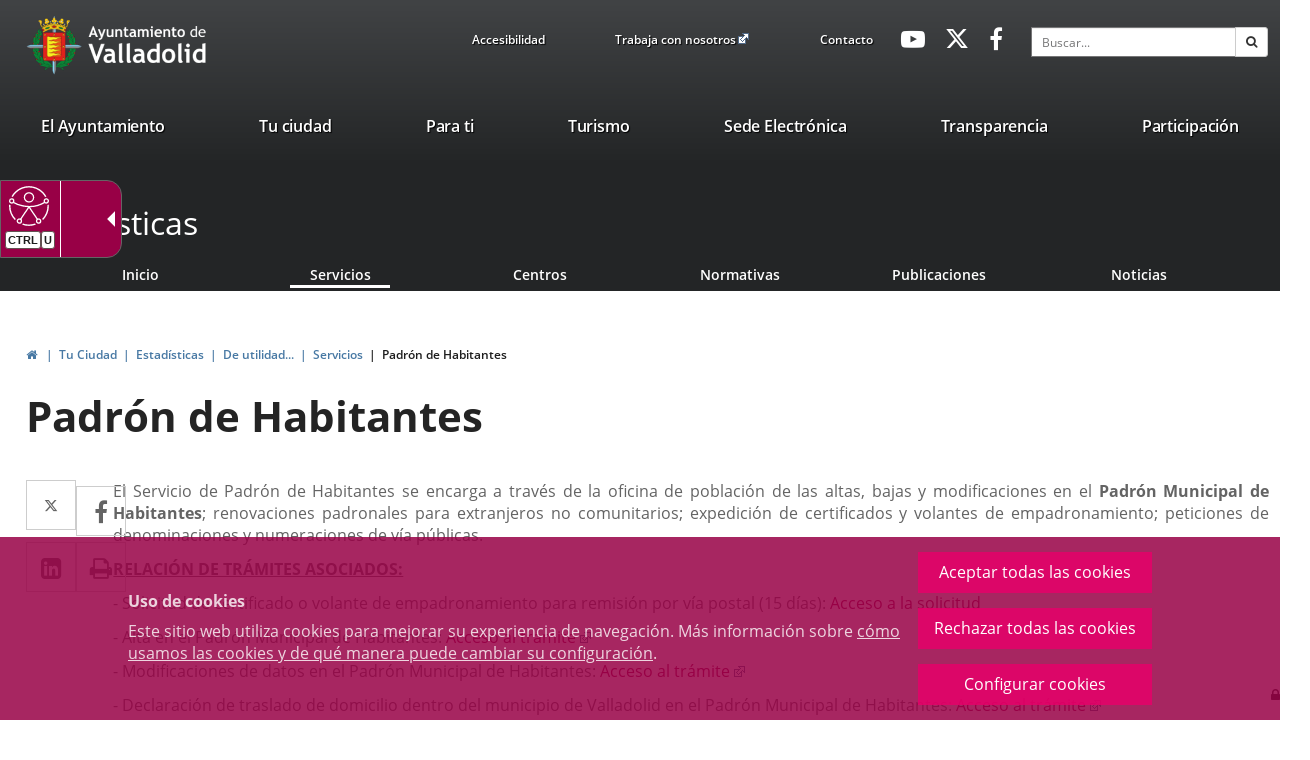

--- FILE ---
content_type: text/html;charset=UTF-8
request_url: https://www.valladolid.es/es/ciudad/estadisticas/utilidad/servicios/padron-habitantes
body_size: 15095
content:







<!DOCTYPE html>
<html lang="es" dir="ltr">
<head prefix="dcterms: http://purl.org/dc/terms/# og: http://ogp.me/ns#">
	



	<title>Padrón de Habitantes | Portal Web del Ayuntamiento de Valladolid</title>

	











	<meta name="viewport" content="width=device-width, height=device-height, initial-scale=1.0, minimum-scale=1.0, maximum-scale=5.0"/>
	<meta http-equiv="X-UA-Compatible" content="IE=edge"/>
	<meta http-equiv="Content-Type" content="text/html; charset=UTF-8"/>
	<meta name="description" content="Descripción El Servicio de Padrón de Habitantes se encarga a través de la oficina de población de las altas, bajas y modificaciones en el Padrón Municip..."/>
	<meta name="keywords"    content="Ayuntamiento, Valladolid, Castilla, León, Ciudad, Gente, Alcaldía, Corporación, Presupuestos, Ayudas, Normativas, Noticias, Servicios, Centros, Agendas, Publicaciones"/>
	<meta name="generator"   content="Proxia&#169; Premium Edition 10.4.197"/>
	<meta name="language"    content="es"/>

	
	<meta property="dcterms:identifier"      content="www.valladolid.es"/>
	<meta property="dcterms:coverage"        content="Valladolid, Castilla y Le&oacute;n, Spain; Lat: 41 39 N Long: 4 43 W"/>
	<meta property="dcterms:creator"         content="Divisa Inform&aacute;tica y Comunicaciones"/>
	<meta property="dcterms:publisher"       content="Departamento Inform&aacute;tica Ayuntamiento de Valladolid"/>
	<meta property="dcterms:rights"          content="Copyright (c) 2011-2019"/>
	<meta property="dcterms:title"           content="Padrón de Habitantes"/>
	<meta property="dcterms:subject"         content="Ayuntamiento, Valladolid, Castilla, León, Ciudad, Gente, Alcaldía, Corporación, Presupuestos, Ayudas, Normativas, Noticias, Servicios, Centros, Agendas, Publicaciones"/>
	<meta property="dcterms:description"     content="Proxia&#169; Suite es una plataforma desarrollada por Divisa Inform&aacute;tica y Telecomunicaciones"/>
	<meta property="dcterms:language"        content="es"/>

	
	<meta name="twitter:card"            content="summary_large_image"/>
	<meta name="twitter:site"            content="@AyuntamientoVLL"/>
	<meta name="twitter:title"           content="Padrón de Habitantes"/>
	<meta name="twitter:description"     content="Descripción El Servicio de Padrón de Habitantes se encarga a través de la oficina de población de las altas, bajas y modificaciones en el Padrón Municip..."/>
	<meta name="twitter:image"           content="https://www.valladolid.es/valladolid-client/cm/images?locale=es_ES&amp;idMmedia=15964"/>

	
	<meta property="og:type"             content="website" />
	<meta property="og:title"            content="Padrón de Habitantes"/>
	<meta property="og:site_name"        content="Ayuntamiento de Valladolid"/>
	<meta property="og:description"      content="Descripción El Servicio de Padrón de Habitantes se encarga a través de la oficina de población de las altas, bajas y modificaciones en el Padrón Municip..."/>
	<meta property="og:url"              content="https://www.valladolid.es/es/ciudad/estadisticas/utilidad/servicios/padron-habitantes"/>
	
	<meta property="og:image"           content="https://www.valladolid.es/valladolid-client/cm/images?locale=es_ES&amp;idMmedia=15964"/>
	<meta property="og:image:width"     content="232"/>
	<meta property="og:image:height"    content="107"/>
	

	
	

			
	<link rel="icon" href="/favicon.ico"/>
	<link rel="shortcut icon" href="/favicon.ico"/>

	
	
	
	<link rel="canonical" href="https://www.valladolid.es/es/temas/hacemos/padron-habitantes" />
<link rel="alternate" hreflang="es" href="https://www.valladolid.es/es/ciudad/estadisticas/utilidad/servicios/padron-habitantes" />
<link rel="alternate" hreflang="en" href="https://www.valladolid.es/en/ciudad/estadisticas/utilidad/servicios/padron-habitantes" />
<link rel="alternate" hreflang="fr" href="https://www.valladolid.es/fr/ciudad/estadisticas/utilidad/servicios/padron-habitantes" />


	
	

	
		<link rel="stylesheet" type="text/css" href="/valladolid-client/css/font-opensans.css?nc=1765753200000"/>
	
	

	
    
        
        
        
        
        <!--[if IE]><link id="proxia-stylesheet" rel="stylesheet" type="text/css" href="/valladolid-client/cm/css/valladolid.css?chunk=true"/><![endif]-->
        <!--[if !IE]>--><link id="proxia-stylesheet" rel="stylesheet" type="text/css" href="/valladolid-client/cm/css/valladolid.css"/><!--<![endif]-->
        
	
	
	
        
	


	
  	


	<!--[if lte IE 7]><link rel="stylesheet" type="text/css" href="/valladolid-client/css/cmclient/ie.css?nc=1765753200000"/><![endif]-->
	<!--[if IE 8]><link rel="stylesheet" type="text/css" href="/valladolid-client/css/ie8.css?nc=1765753200000"/><![endif]-->
	<!--[if IE 9]><link rel="stylesheet" type="text/css" href="/valladolid-client/css/cmclient/ie9.css?nc=1765753200000"/><![endif]-->
	
	<link type="text/css" rel="stylesheet" href="/valladolid-client/css/webs/web_valladolid.css?nc=1765753200000" />



	
	<link type="text/css" rel="stylesheet" href="/valladolid-client/cm/valladolid/artifacts/artifact.css?nc=1765753200000&amp;service=paradas" />
<script type="text/javascript">
 if(typeof proxiaServicesMessages === 'undefined') {
   var proxiaServicesMessages = {};
 }
</script>
<script defer type="text/javascript" src="/valladolid-client/cm/valladolid/artifacts/messages.js?nc=1765753200000&amp;service=paradas&amp;locale=es_ES"></script>


	
	
	<link id="proxia-css-sys" rel="stylesheet" type="text/css" href="/valladolid-client/css-sys/css-system.css?nc=1765753200000" />

	
	<script type="text/javascript">
	<!--
	var _rootWeb = "/valladolid-client";
	var _basePath = "/valladolid-client/cm";
	var _user = {"fullname":"Invitado del sistema","userLocale":"es_ES","roles":["guest","guest","SYS$nwZQcuywk4H5TKRA"],"securityConstraints":["guest","DVIFrame.user"]};
	var _isSSL = (location.href.indexOf("https://") == 0)?true:false;
	var _fullWeb = (_isSSL)?"https://www.valladolid.es/valladolid-client":"http://www.valladolid.es/valladolid-client";
	var _userLocale = "es_ES";
	var _userLocaleLang = "es";
	var _userLocaleCountry = "ES";
	var _directionality = "ltr";
	var _currentWeb = "valladolid";
	var _currentDomain = "www.valladolid.es";
	var _currentTemplate = "/tkContent";
	var _currentUrl = "/es/ciudad/estadisticas/utilidad/servicios/padron-habitantes";
	
	var _login = "guest";
	
	var _idmobdev = "0";
	var _userDeviceAlias = "device#0";
	var _idContent = '643701';
	var _noCache = "nc=1765753200000";
	var _compatibilityMode = '2';
	var _cookieDomain = '.valladolid.es'
    var _clusterMapAlt = '{0} {1} en los alrededores'


	
	var locationSettings = {
		basePath: '/valladolid-client/cm',
		noTownSelected: 'No ha seleccionado ninguna ciudad, aseg&uacute;rese de que es lo que desea.',
		countryField: 'Seleccione el pa&iacute;s',
		stateField: 'Seleccione la provincia',
		townField: 'Escriba la localidad',
		legend: 'Datos de localizaci&oacute;n',
		municipality: '(Municipio)',
		hideCountry: true,
		allowEmptyTown: true,
		bootstrap: true,
		autoFocus: false,
        searchOnMunicipalities: false
	};

	
	var photoSwipeText = {
		closePhoto: 'Cerrar (Esc)',
		prevPhoto: 'Anterior (Tecla &quot;&lt;&quot;)',
		nextPhoto: 'Siguiente (Tecla &quot;&gt;&quot;)',
		zoomInOut: 'Hacer zoom',
		toggleFullscreen: 'Pantalla completa',
		sharePhoto: 'Compartir',
		loadErrMsg: '<a href=\u0022%url%\u0022 target=\u0022_blank\u0022>El fichero multimedia<\u002Fa> no ha podido ser cargado.',
		shareOnFacebook: 'Compartir en Facebook',
		shareOnTwitter: 'Compartir en Twitter',
		shareOnPinterest: 'Compartir en Pinterest',
		downloadMedia: 'Descargar fichero',
		psAuthor: 'Autor:'
	};

    
    var _toggleNavigation = "Menú de Navegación";
    var _toggleNavigationOpened = "MenÃº abierto. Ocultar opciones de navegaci&#xF3;n";
    var _toggleNavigationClosed = "Menu cerrado. Mostrar opciones de navegaci&#xF3;n";

    
    var _periodFormat =  "del [0] al [1]";
    var _approximatePeriod = "[0] (fechas orientativas)";

	
	var dtp_goToday = "Ir a hoy";
	var dtp_clearSelection = "Limpiar selección";
	var dtp_closePicker = "Cerrar el selector";
	var dtp_selectMonth = "Seleccionar mes";
	var dtp_prevMonth = "Mes anterior";
	var dtp_nextMonth = "Mes siguiente";
	var dtp_selectYear = "Seleccionar año";
	var dtp_prevYear = "Año anterior";
	var dtp_nextYear = "Año siguiente";
	var dtp_selectDecade = "Seleccionar década";
	var dtp_prevDecade = "Década anterior";
	var dtp_nextDecade = "Década siguiente";
	var dtp_prevCentury = "Siglo anterior";
	var dtp_nextCentury = "Siglo siguiente";
	var dtp_pickHour = "Seleccionar hora";
	var dtp_incrementHour = "Incrementar hora";
	var dtp_decrementHour = "Decrementar hora";
	var dtp_pickMinute = "Seleccionar minuto";
	var dtp_incrementMinute = "Incrementar minuto";
	var dtp_decrementMinute = "Decrementar minuto";
	var dtp_pickSecond = "Seleccionar segundo";
	var dtp_incrementSecond = "Incrementar segundo";
	var dtp_decrementSecond = "Decrementar segundo";
	var dtp_togglePeriod = "Cambiar periodo";
	var dtp_selectTime = "Seleccionar fecha";
	var dtp_dateFormat = "DD\u002FMM\u002FYYYY";
	var dtp_timeFormat = "H:mm";
	var dtp_helpKey = "Pulsa \u0022h\u0022 para ayuda";
	var dtp_helpTitle = "Navegaci&oacute;n con teclado del calendario";
	var dtp_helpText = "<ul><li>flecha derecha avanza un d&iacute;a<\u002Fli><li>flecha izquierda retrocede un d&iacute;a<\u002Fli><li>flecha abajo avanza una semana<\u002Fli><li>flecha arriba retrocede una semana<\u002Fli><li>avpag avanza un mes<\u002Fli><li>repag retrocede un mes<\u002Fli><li>Ctrl+abajo avanza un a&ntilde;o<\u002Fli><li>Ctrl+arriba retrocede un a&ntilde;o<\u002Fli><\u002Ful>";

	
	var searchInputText = "Buscar";
	var seeAllTextTitle = 'Ver todo';
	var seeLessTextTitle = 'Ver menos';
	var moreInformation = 'M&aacute;s informaci&oacute;n';
	var nextText = 'Diapositiva siguiente';
	var prevText = 'Diapositiva anterior';
	var playText = 'Continuar carrusel';
	var pauseText = 'Pausar carrusel';
	var sliderText = 'Diapositiva';
	var sliderCountText = 'N&uacute;mero de diapositivas';
	var closeText = 'Cerrar';
	var replyToText = 'Responder a <strong>{0}<\u002Fstrong>';
	var commentSuccess = 'Comentario enviado con &eacute;xito. Gracias por su participaci&oacute;n.';
	var xformsDateFormat = 'DD\u002FMM\u002FYYYY';
	var xformsTimeFormat = 'H:mm';
	var decimalFormat = ',';
	var loadingText = 'Cargando...';
	var sendingText = 'Enviando...';
	var deletingText = 'Borrando...';
	var sociallockerHeader = 'CONTENIDO BLOQUEADO';
	var sociallockerMessage = 'Para seguir leyendo comparte este contenido en tu red social';
	var backToTopText = 'Volver arriba';
	var optNavigatorText = 'Est&aacute;s usando un navegador que no es compatible o est&aacute; obsoleto. Considera la posibilidad de cambiar de navegador.';
	var jumpToContent = 'Saltar al contenido';
	var jumpToContentTitle = 'Saltar navegación e ir al contenido de la página';
	var errorText = 'Errores';
	
	
	var zoomIn = 'Aumentar nivel de zoom';
	var zoomOut = 'Disminuir nivel de zoom';
	var typeControlTitle = 'Mapa';
	var roadmap = 'Mapa de carreteras';
	var satellite = 'Sat&eacute;lite';
	var hybrid = 'Hibrido';
	var terrain = 'Terreno';
	
	
	var _googleMapKeyboardIcon = 'Icono';
	var _googleMapKeyboardIconDescription = 'Descripción del icono';
	
	//-->
	</script>
    <script type="text/javascript" src="/valladolid-client/javaScript/react/polyfills.production.min.js?nc=1765753200000"></script>
	
	<script type="text/javascript" src="/valladolid-client/javaScript/proxia.js?nc=1765753200000"></script>

	
	<script type="text/javascript" src="//ajax.googleapis.com/ajax/libs/jquery/3.5.1/jquery.min.js"></script>
	<script type="text/javascript" src="/valladolid-client/javaScript/jquery-migrate.min.js?nc=1765753200000"></script>
	<script type="text/javascript">
		jQuery.UNSAFE_restoreLegacyHtmlPrefilter();
		jQuery['browser'] = browserDetails;
	</script>
    <!-- Expresiones de fechas -->
    <script type="text/javascript">
    <!--
    resolveDateExpressions();
    //-->
    </script>

	<script src="https://www.google.com/recaptcha/api.js" async defer></script>
	
	<script type="text/javascript" src="/valladolid-client/javaScript/bootstrap/js/bootstrap.min.js?nc=1765753200000"></script>
	<script type="text/javascript">$.fn.bstooltip = $.fn.tooltip.noConflict();</script>
    <script type="text/javascript" src="/valladolid-client/javaScript/imagesloaded.min.js?nc=1765753200000"></script>
	<script type="text/javascript" src="/valladolid-client/javaScript/jquery.easy.slider.js?nc=1765753200000"></script>
	<script type="text/javascript" src="/valladolid-client/javaScript/toastr/toastr.min.js?nc=1765753200000"></script>
	<!--[if gte IE 9]><!--><script type="text/javascript" src="/valladolid-client/javaScript/hammer.min.js?nc=1765753200000"></script><!--<![endif]-->

	<script type="text/javascript" src="/valladolid-client/javaScript/moment/min/moment.min.js?nc=1765753200000"></script>
	
		<script type="text/javascript" src="/valladolid-client/javaScript/moment/locale/es.js?nc=1765753200000"></script>
		
			<script type="text/javascript" src="/valladolid-client/javaScript/moment/locale/es-es.js?nc=1765753200000"></script>
		
	

	<!--[if lt IE 9]>
	<script type="text/javascript" src="/valladolid-client/javaScript/css3-mediaqueries.js?nc=1765753200000"></script>
	<script type="text/javascript" src="/valladolid-client/javaScript/html5shiv.min.js?nc=1765753200000"></script>
	<script type="text/javascript" src="/valladolid-client/javaScript/respond.min.js?nc=1765753200000"></script>
	<![endif]-->

	
	
	
	

    
    <script type="text/javascript">
    var xformsCustomPath = '/valladolid-client/javaScript/cmclient/proxia.xforms.custom.js?nc=1765753200000';
    </script>
	<script type="text/javascript" src="/valladolid-client/javaScript/init.js?nc=1765753200000"></script>
	<script type="text/javascript" src="/valladolid-client/javaScript/init_web.js?nc=1765753200000"></script>

	
	<script type="text/javascript" src="/valladolid-client/javaScript/webs/web_valladolid.js?nc=1765753200000"></script>

<script defer type="text/javascript" src="/javaScript/react/react.production.min.js?nc=1765753200000"></script>
			<script defer type="text/javascript" src="/javaScript/react/react-dom.production.min.js?nc=1765753200000"></script>
			<script defer type="text/javascript" src="/javaScript/react/vendors~proxia-react-bundle.production.min.js?nc=1765753200000"></script>
			<script defer type="text/javascript" src="/javaScript/react/proxia-react-bundle.production.min.js?nc=1765753200000"></script>
			<script defer type="text/javascript" src="/javaScript/react/proxia-project-react.production.min.js?nc=1765753200000"></script>
<script defer type="text/javascript" src="/valladolid-client/cm/restful-api/paradas/js/javaScript/service.js"></script>


	
	

	
	


<script type="text/javascript">
<!--
    var cookieNoticeTitle   = 'Uso de cookies';
    
    var cookieConfigurationUrl = '/valladolid/es/politica-cookies';
    var cookieNoticeContent = 'Este sitio web utiliza cookies para mejorar su experiencia de navegación. Más información sobre <a href=\u0022\u002Fvalladolid\u002Fes\u002Fpolitica-cookies\u0022>cómo usamos las cookies y de qué manera puede cambiar su configuración<\u002Fa>.';
    var cookieNoticeAccept  = 'Aceptar todas las cookies';
    var cookieNoticeReject  = 'Rechazar todas las cookies';
    var cookieNoticeConfig  = 'Configurar cookies';


	// Google Analytics
	var googleAnalyticsSent = false;
	gpdrPolicy.init(new Gpdr({alias:'analytics',name:'Cookies analíticas',
                              description: 'Este conjunto de cookies nos permiten medir su comportamiento en el portal, páginas más visitadas, puntos de abandono, navegadores o dispositivos más empleados, etc. Utilizamos estas funciones para mejorar los contenidos que ofrecemos, y mejorar su experiencia de usuario.',
                              onAccept:function() {
                                    loadScript({url: '/valladolid-client/javaScript/cmclient/ga.js?nc=1765753200000',
                                        success:function(){
                                            // Llamamos a la funciÃ³n de inicializaciÃ³n de GA
                                            if(typeof(sendGoogleAnalytics) == "function" && !googleAnalyticsSent) {
                                                sendGoogleAnalytics(true);
                                                googleAnalyticsSent = true;
                                            }
                                        }});
                              }}));

	// Reproducciones de video de distintas fuentes soportadas por Proxia
	gpdrPolicy.init(new Gpdr({alias:'video',name:'Embeber videos de terceros proveedores',
                              description: 'Este conjunto de cookies permiten que le mostremos dentro del portal videos embebidos de Youtube y otros terceros proveedores. Si no habilita esta opción podrá seguir viendo los videos, pero estos se mostrarán en una nueva ventana controlada por el proveedor.   ',
                              base:['youtube','youtu.be','brightcove','dalealplay','vimeo']}));

	// Redes sociales (Twitter y Facebook)
	
	
    gpdrPolicy.init(new Gpdr({alias:'social',
                              name:'Embeber timelines de Twitter y Facebook',
                              description:'Este conjunto de cookies permiten que mostremos dentro del portal nuestra actividad en redes sociales. Si no habilita esta opción podrá visualizar nuestra actividad a través de enlaces a dichas redes dispuestos en la cabecera del portal.',
                              onAccept: function() {
                                  if($('a.twitter-timeline').length>0) {
                                      loadScript({url: '//platform.twitter.com/widgets.js'});
                                  }
								  if($('div.fb-page').length>0) {
									  (function(d, s, id) {
										  var js, fjs = d.getElementsByTagName(s)[0];
										  if (d.getElementById(id)) return;
										  js = d.createElement(s); js.id = id;
										  js.src = "//connect.facebook.net/es_ES/sdk.js#xfbml=1&version=v2.5";
										  fjs.parentNode.insertBefore(js, fjs);
									  }(document, 'script', 'facebook-jssdk'));
								  }
                              }}));
    
	
	if(typeof location.search !== 'undefined' && location.search && typeof URLSearchParams=='function') {
		 var isMobile = new URLSearchParams(location.search).get('mobile');
		 if(isMobile !== null) {
			   gpdrPolicy.accept();
		 }
	}	

    // Inicializamos la politica de gpdr una vez el DOM aplique (lo hace internamente), en cualquier momento se
	// podrÃ­an aÃ±adir otros elementos
	gpdrPolicy.apply();

//-->
</script>



	
	



	<script type="text/javascript">
	<!--
	
	var strBaseURL = _rootWeb + "/";
	var cookiePath = _rootWeb;

	
	var votePhotoContestSuccesful = 'Gracias, su voto ha sido contabilizado.';
	var votePhotoContestError= 'Ha habido un error y su voto no ha podido ser contablizado.\nPor favor, intentelo más tarde.';
	var votePhotoContestDone = 'Su voto ya había sido contabilizado.\nGracias por participar.';
	var externalLink = 'Enlace a una aplicación externa.';
	
	
	var requiredDate = 'Las fechas de inicio y de fin deben ser informadas';
	var errorFormatDate = 'Formato de fecha erróneo';
	var incorrectDate = 'Fecha fin no puede ser menor a fecha inicio';
	var incorrectChecked = 'Debe seleccionar al menos un contaminante y una estación';
	var moreThanAYear = 'El periodo seleccionado no puede superar el año ';
	var valMin = 'Valor m&iacute;nimo';
	var valMed = 'Valor medio';
	var valMax = 'Valor m&aacute;ximo';
	var noDataLast = 'No hay datos disponibles para esta selecci&oacute;n';
	
	
	var mercadosRelatedContents = 'Descubre los mercados municipales';
	
	
	var cmMap_zoom = 13;

	var selectAll = '-- Elija uno --';
	var selectTematica = 'Seleccione una temática';
	var searchName = 'Buscar por nombre';
	var fieldName = 'Nombre';

	//-->
	if(window.parent && window.parent !== window && window.postMessage && typeof(window.postMessage) === 'function') {
		var _currentHeight = 0;
		var _href = false;
		var _serverHost = 'https://www.valladolid.es';
		$(document).ready(function() {
			$('body').addClass('iframed');
		});

		var _currentHeight = 0;
		var _href=false;
		setInterval(function(){
			var $checkHeightOn = $('.proxia-grid');
			if($checkHeightOn.length === 0) {
				$checkHeightOn = $(document);
			}

			if($checkHeightOn.height() != _currentHeight) {
				_currentHeight = $checkHeightOn.height();
				window.parent.postMessage('h:'+_currentHeight,_serverHost);
			}
		},1000);

	}
	</script>


	<script type="text/javascript" src="/valladolid-client/javaScript/objectfit/modernizr.js?nc=1765753200000"></script>
	<script type="text/javascript" src="/valladolid-client/javaScript/objectfit/ofi.min.js?nc=1765753200000"></script>
	<script type="text/javascript" src="/valladolid-client/javaScript/others/imagesloaded.pkgd.min.js?nc=1765753200000"></script>
	<script type="text/javascript" src="/valladolid-client/javaScript/initAva.js?nc=1765753200000"></script>



</head>


<body class="mainBody  contentContainer content-contentBoxNormal
 valladolid content-path-5">
	

















	<div role="region" aria-labelledby="page-title">
	<h1 id="page-title" class="sr-only">Portal Web del Ayuntamiento de Valladolid</h1>
	</div>
	<div class="proxia-grid proxia-outer-grid container-fluid">
<div class="row proxia-row container_of_va-main-header container_of_va-mainLogosArea container_of_va-headerTop container_of_hidden-xs container_of_hidden-sm container_of_va-menuTopArea container_of_va-menuSocialArea container_of_container-simpleSearch"><header class="va-main-header col-xs-12 proxia-column container_of_va-mainLogosArea container_of_va-headerTop container_of_hidden-xs container_of_hidden-sm container_of_va-menuTopArea container_of_va-menuSocialArea container_of_container-simpleSearch" data-userarea="true"><div class="row proxia-row container_of_va-mainLogosArea container_of_va-headerTop container_of_hidden-xs container_of_hidden-sm container_of_va-menuTopArea container_of_va-menuSocialArea container_of_container-simpleSearch"><div class="container col-xs-12 proxia-column container_of_va-mainLogosArea container_of_va-headerTop container_of_hidden-xs container_of_hidden-sm container_of_va-menuTopArea container_of_va-menuSocialArea container_of_container-simpleSearch" data-userarea="true"><div class="row proxia-row container_of_va-mainLogosArea container_of_va-headerTop container_of_hidden-xs container_of_hidden-sm container_of_va-menuTopArea container_of_va-menuSocialArea container_of_container-simpleSearch"><div class="va-mainLogosArea col-xs-3 proxia-column" data-userarea="true">




<div class="cmBanners va-mainLogos banner-va-mainLogos"><ul class="cmBannersHorizontalMode nColumns nColumns_3"><li class="cmBannersRelativePosition"><div class="logo-va"><a href="/valladolid-client/cm" class="cmBannerLink" title="Escudo Ayto Valladolid"><img src="/es/banners/999968-logoavatopheader.png" class="bannerNormalImage" width="90" height="88" alt="Escudo Ayto Valladolid" /></a></div></li><li class="cmBannersRelativePosition"><div class="logo-va-texto"><a href="/valladolid-client/cm" class="cmBannerLink" title="Ayto. Titulo"><img src="/es/banners/999966-logo_ava_top%20%282%29.png" class="bannerNormalImage" width="180" height="88" alt="Ayto. Titulo" /></a></div></li><li class="cmBannersRelativePosition"><div class="logo-va-texto-white"><a href="/valladolid-client/cm" class="cmBannerLink" title="Ayto. Titulo White"><img src="/es/banners/999967-logoaytowhite%20%282%29%20%281%29%20%281%29.png" class="bannerNormalImage" width="122" height="43" alt="Ayto. Titulo White" /></a></div></li></ul></div>
</div><div class="va-headerTop hidden-xs hidden-sm col-xs-9 proxia-column container_of_va-menuTopArea container_of_hidden-xs container_of_hidden-sm container_of_va-menuSocialArea container_of_container-simpleSearch" data-userarea="true"><div class="row proxia-row container_of_va-menuTopArea container_of_hidden-xs container_of_hidden-sm container_of_va-menuSocialArea container_of_container-simpleSearch"><div class="va-menuTopArea hidden-xs hidden-sm col-xs-4 proxia-column" data-userarea="true">




<div class="cmMenuBox va-menuTop menu-avaTop">
	<div class="cmMenuDefault cmMenuHorizontal"><div class="cmMenuTitle sr-only">avaTop</div><ul class="cmMenuLevel1 numElements3"><li class="cmMenuItem1 odd"><a href="/es/accesibilidad?locale=es_ES" class="cmMenuLink"><span class="cmMenuTitle">Accesibilidad</span></a></li>
<li class="cmMenuItem2 even"><a href="https://www.jobfie.es/empleovalladolid?p=-1&amp;t=-1&amp;f=-1&amp;c=-1&amp;h=-1&amp;j=-1&amp;s=-1&amp;pg=0&amp;q=&amp;e=1" target="_blank" class="cmMenuLink"><span class="cmMenuTitle">Trabaja con nosotros</span><span class="cmMenuPopupImage"><img src="/valladolid-client/imagenes/popup/popup_external_small.gif" alt="Enlace a una aplicación externa." /></span></a></li>
<li class="cmMenuItem3 odd"><a href="/es/servicios/contacto" class="cmMenuLink"><span class="cmMenuTitle">Contacto</span></a></li>
</ul>
</div>


</div>
</div><div class="va-menuSocialArea hidden-xs hidden-sm col-xs-4 col-sm-3 col-md-2 proxia-column" data-userarea="true">




<div class="cmMenuBox va-menuSocial menu-avaHeaderSocial">
	<div class="cmMenuDefault cmMenuHorizontal"><div class="cmMenuTitle sr-only">avaHeaderSocial</div><ul class="cmMenuLevel1 numElements3"><li class="cmMenuItem1 odd"><a href="https://www.youtube.com/user/ValladolidAyto" target="_blank" class="cmMenuLink"><span class="cmMenuTitle"><span class="cmMenuTitleIcon fa fa-youtube-play"></span><span class="cmMenuTitleText">Youtube</span></span><span class="sr-only"> Enlace a una aplicación externa.</span></a></li>
<li class="cmMenuItem2 even"><a href="https://twitter.com/AyuntamientoVLL" target="_blank" class="cmMenuLink"><span class="cmMenuTitle"><span class="cmMenuTitleIcon fa fa-twitter"></span><span class="cmMenuTitleText">Twitter</span></span><span class="sr-only"> Enlace a una aplicación externa.</span></a></li>
<li class="cmMenuItem3 odd"><a href="http://www.facebook.com/AyuntamientodeValladolid" target="_blank" class="cmMenuLink"><span class="cmMenuTitle"><span class="cmMenuTitleIcon fa fa-facebook-f"></span><span class="cmMenuTitleText">Facebook</span></span><span class="sr-only"> Enlace a una aplicación externa.</span></a></li>
</ul>
</div>


</div>
</div><div class="none container-simpleSearch hidden-xs hidden-sm col-lg-3 col-xs-4 proxia-column" data-userarea="true">




<div class="simpleSearcherBox va-headerSearch">
	<script type="text/javascript">
<!--
   function checkPattern_1(elm) {
       if (elm.value.length==0){
           window.alert("Debe introducir algún criterio de búsqueda");
           return false;
       }
   }
//-->
</script>
<form id="simpleSearcher_1" action="/es/buscar#results" method="get" role="search" onsubmit="return checkPattern_1(this.simpleSearchPattern);">
<input type="hidden" name="formName" value="simpleSearchForm" />
<div class="input-group input-group-sm">
<input type="hidden" name="formName" value="simpleSearchForm" />
   <input type="hidden" name="lookForType" id="lookForTypess_1" value="0" />
   <input type="hidden" name="sortIndex" id="sortIndexss_1" value="0" />
       <div class="sr-only">
           <label for="simpleSearchPattern_1" class="cmSearchLabel">Buscar</label>
       </div>
           <input type="text" id="simpleSearchPattern_1" name="simpleSearchPattern" data-search="true" maxlength="80" placeholder="Buscar..." class="form-control" />
       <div class="input-group-btn">
           <button type="submit" class="btn btn-default"><span class="fa fa-search"></span> <span class="sr-only">Buscar</span></button>       </div>
</div>
</form>

</div>
</div></div></div></div></div></div><div class="row proxia-row"><nav class="none container col-xs-12 proxia-column" data-userarea="true">




<div class="cmMenuBox headerMenu subheader-fixed va-mainMenu menu-avaCabecera">
    <div class="mainMenuContainer">
        <div class="cmMenuDefault cmMenuHorizontal"><div class="cmMenuTitle sr-only">valladolid.es</div><ul class="cmMenuLevel1 numElements7"><li class="cmMenuItem1 odd hasSubelements numSubelements17"><a href="/es/ayuntamiento" class="cmMenuLink"><span class="cmMenuTitle">El Ayuntamiento</span></a><div class="cmMenuLevelContainer2"><ul class="cmMenuLevel2"><li class="cmMenuItem1 odd"><a href="/es/ayuntamiento/saluda-alcalde" class="cmMenuLink"><span class="cmMenuTitle"><span class="cmMenuTitleIcon valladolid-font-saluda"></span><span class="cmMenuTitleText">Saluda del Alcalde</span></span></a></li>
<li class="cmMenuItem2 even"><a href="/es/ayuntamiento/informacion-economico-financiera" class="cmMenuLink"><span class="cmMenuTitle"><span class="cmMenuTitleIcon valladolid-font-aytopresupuestos"></span><span class="cmMenuTitleText">Presupuestos</span></span></a></li>
<li class="cmMenuItem3 odd"><a href="/es/ayuntamiento/ayudas-subvenciones" class="cmMenuLink"><span class="cmMenuTitle"><span class="cmMenuTitleIcon valladolid-font-ayudas"></span><span class="cmMenuTitleText">Ayudas y Subvenciones</span></span></a></li>
<li class="cmMenuItem4 even"><a href="/es/ayuntamiento/catalogo-publicaciones" class="cmMenuLink"><span class="cmMenuTitle"><span class="cmMenuTitleIcon valladolid-font-publicaciones"></span><span class="cmMenuTitleText">Publicaciones</span></span></a></li>
<li class="cmMenuItem5 odd"><a href="/es/ayuntamiento/corporacion-municipal" class="cmMenuLink"><span class="cmMenuTitle"><span class="cmMenuTitleIcon valladolid-font-corporacion"></span><span class="cmMenuTitleText">Corporación Municipal</span></span></a></li>
<li class="cmMenuItem6 even"><a href="/es/ayuntamiento/normativa" class="cmMenuLink"><span class="cmMenuTitle"><span class="cmMenuTitleIcon valladolid-font-normativa"></span><span class="cmMenuTitleText">Normativa</span></span></a></li>
<li class="cmMenuItem7 odd"><a href="/es/ayuntamiento/webs-municipales" class="cmMenuLink"><span class="cmMenuTitle"><span class="cmMenuTitleIcon valladolid-font-webs"></span><span class="cmMenuTitleText">Webs Municipales</span></span></a></li>
<li class="cmMenuItem8 even"><a href="/es/ayuntamiento/cartas-servicios" class="cmMenuLink"><span class="cmMenuTitle"><span class="cmMenuTitleIcon valladolid-font-cartas"></span><span class="cmMenuTitleText">Cartas de Servicios</span></span></a></li>
<li class="cmMenuItem9 odd"><a href="/es/ayuntamiento/organizacion-administrativa" class="cmMenuLink"><span class="cmMenuTitle"><span class="cmMenuTitleIcon valladolid-font-organizacion"></span><span class="cmMenuTitleText">Organización Administrativa</span></span></a></li>
<li class="cmMenuItem10 even"><a href="/es/ayuntamiento/atencion-ciudadana" class="cmMenuLink"><span class="cmMenuTitle"><span class="cmMenuTitleIcon valladolid-font-atencion"></span><span class="cmMenuTitleText">Atención Ciudadana</span></span></a></li>
<li class="cmMenuItem11 odd"><a href="/es/ayuntamiento/notas-prensa" class="cmMenuLink"><span class="cmMenuTitle"><span class="cmMenuTitleIcon valladolid-font-prensa"></span><span class="cmMenuTitleText">Notas de prensa</span></span></a></li>
<li class="cmMenuItem12 even"><a href="/es/ayuntamiento/premios-reconocimientos" class="cmMenuLink"><span class="cmMenuTitle"><span class="cmMenuTitleIcon valladolid-font-premios"></span><span class="cmMenuTitleText">Premios y reconocimientos</span></span></a></li>
<li class="cmMenuItem13 odd"><a href="/es/ayuntamiento/seccion-accion-social-formacion" class="cmMenuLink"><span class="cmMenuTitle"><span class="cmMenuTitleIcon valladolid-font-curso"></span><span class="cmMenuTitleText">Cursos personal municipal</span></span></a></li>
<li class="cmMenuItem14 even"><a href="/es/servicios/galeria-multimedia" class="cmMenuLink"><span class="cmMenuTitle"><span class="cmMenuTitleIcon valladolid-font-multimedia"></span><span class="cmMenuTitleText">Galería Multimedia</span></span></a></li>
<li class="cmMenuItem15 odd"><a href="https://archivomunicipalvalladolid.es/" target="_blank" class="cmMenuLink"><span class="cmMenuTitle"><span class="cmMenuTitleIcon valladolid-font-aytoarchivo"></span><span class="cmMenuTitleText">Archivo Municipal</span></span><span class="sr-only"> Enlace a una aplicación externa.</span></a></li>
<li class="cmMenuItem16 even"><a href="/transparencia/es?locale=es_ES" class="cmMenuLink"><span class="cmMenuTitle"><span class="cmMenuTitleIcon valladolid-font-transparencia"></span><span class="cmMenuTitleText">Portal de Transparencia</span></span></a></li>
<li class="cmMenuItem17 odd"><a href="https://www.valladolid.es/es/ayuntamiento/atencion-ciudadana/canal-interno-informacion" class="cmMenuLink"><span class="cmMenuTitle"><span class="cmMenuTitleIcon fa fa-bullhorn"></span><span class="cmMenuTitleText">Canal Interno Información</span></span></a></li>
</ul>
</div></li>
<li class="cmMenuItem2 even current hasSubelements numSubelements19"><a href="/es/ciudad" class="cmMenuLink"><span class="cmMenuTitle">Tu ciudad</span></a><div class="cmMenuLevelContainer2"><ul class="cmMenuLevel2"><li class="cmMenuItem1 odd"><a href="/es/ciudad/bibliotecas" class="cmMenuLink"><span class="cmMenuTitle"><span class="cmMenuTitleIcon valladolid-font-bibliotecas"></span><span class="cmMenuTitleText">Bibliotecas</span></span></a></li>
<li class="cmMenuItem2 even"><a href="/es/ciudad/comercio" class="cmMenuLink"><span class="cmMenuTitle"><span class="cmMenuTitleIcon valladolid-font-comercio"></span><span class="cmMenuTitleText">Comercio</span></span></a></li>
<li class="cmMenuItem3 odd"><a href="/es/ciudad/consumo" class="cmMenuLink"><span class="cmMenuTitle"><span class="cmMenuTitleIcon valladolid-font-consumo"></span><span class="cmMenuTitleText">Consumo</span></span></a></li>
<li class="cmMenuItem4 even"><a href="/es/ciudad/cultura" class="cmMenuLink"><span class="cmMenuTitle"><span class="cmMenuTitleIcon valladolid-font-cultura"></span><span class="cmMenuTitleText">Cultura</span></span></a></li>
<li class="cmMenuItem5 odd"><a href="/es/ciudad/deportes" class="cmMenuLink"><span class="cmMenuTitle"><span class="cmMenuTitleIcon valladolid-font-deportes"></span><span class="cmMenuTitleText">Deportes</span></span></a></li>
<li class="cmMenuItem6 even"><a href="/es/ciudad/educacion" class="cmMenuLink"><span class="cmMenuTitle"><span class="cmMenuTitleIcon valladolid-font-educacion"></span><span class="cmMenuTitleText">Educación</span></span></a></li>
<li class="cmMenuItem7 odd"><a href="/es/ciudad/empleo" class="cmMenuLink"><span class="cmMenuTitle"><span class="cmMenuTitleIcon valladolid-font-empleo"></span><span class="cmMenuTitleText">Empleo</span></span></a></li>
<li class="cmMenuItem8 even current"><a href="/es/ciudad/estadisticas" class="cmMenuLink"><span class="cmMenuTitle"><span class="cmMenuTitleIcon valladolid-font-estadistica"></span><span class="cmMenuTitleText">Estadísticas</span></span></a></li>
<li class="cmMenuItem9 odd"><a href="https://www.empleovalladolid.es/" target="_blank" class="cmMenuLink"><span class="cmMenuTitle"><span class="cmMenuTitleIcon valladolid-font-empleo"></span><span class="cmMenuTitleText">Empleo en Valladolid</span></span><span class="sr-only"> Enlace a una aplicación externa.</span></a></li>
<li class="cmMenuItem10 even"><a href="/es/ciudad/hacienda-economia" class="cmMenuLink"><span class="cmMenuTitle"><span class="cmMenuTitleIcon valladolid-font-hacienda"></span><span class="cmMenuTitleText">Hacienda y Economía</span></span></a></li>
<li class="cmMenuItem11 odd"><a href="/es/ciudad/igualdad" class="cmMenuLink"><span class="cmMenuTitle"><span class="cmMenuTitleIcon valladolid-font-igualdad"></span><span class="cmMenuTitleText">Igualdad</span></span></a></li>
<li class="cmMenuItem12 even"><a href="/es/ciudad/innovacion-desarrollo" class="cmMenuLink"><span class="cmMenuTitle"><span class="cmMenuTitleIcon valladolid-font-innovacion"></span><span class="cmMenuTitleText">Innovación y Desarrollo</span></span></a></li>
<li class="cmMenuItem13 odd"><a href="/es/ciudad/juventud" class="cmMenuLink"><span class="cmMenuTitle"><span class="cmMenuTitleIcon valladolid-font-juventud"></span><span class="cmMenuTitleText">Juventud</span></span></a></li>
<li class="cmMenuItem14 even"><a href="/es/ciudad/medio-ambiente-salud" class="cmMenuLink"><span class="cmMenuTitle"><span class="cmMenuTitleIcon valladolid-font-salud"></span><span class="cmMenuTitleText">Medio Ambiente y Salud</span></span></a></li>
<li class="cmMenuItem15 odd"><a href="/es/ciudad/movilidad-transporte" class="cmMenuLink"><span class="cmMenuTitle"><span class="cmMenuTitleIcon valladolid-font-movilidad"></span><span class="cmMenuTitleText">Movilidad y Transporte</span></span></a></li>
<li class="cmMenuItem16 even"><a href="/es/ciudad/seguridad-prevencion" class="cmMenuLink"><span class="cmMenuTitle"><span class="cmMenuTitleIcon valladolid-font-seguridad"></span><span class="cmMenuTitleText">Seguridad y Prevención</span></span></a></li>
<li class="cmMenuItem17 odd"><a href="/es/ciudad/servicios-sociales" class="cmMenuLink"><span class="cmMenuTitle"><span class="cmMenuTitleIcon valladolid-font-sociales"></span><span class="cmMenuTitleText">Servicios Sociales</span></span></a></li>
<li class="cmMenuItem18 even"><a href="/es/ciudad/turismo" class="cmMenuLink"><span class="cmMenuTitle"><span class="cmMenuTitleIcon valladolid-font-turismo"></span><span class="cmMenuTitleText">Turismo</span></span></a></li>
<li class="cmMenuItem19 odd"><a href="/es/ciudad/urbanismo-vivienda" class="cmMenuLink"><span class="cmMenuTitle"><span class="cmMenuTitleIcon valladolid-font-vivienda"></span><span class="cmMenuTitleText">Urbanismo y Vivienda</span></span></a></li>
</ul>
</div></li>
<li class="cmMenuItem3 odd hasSubelements numSubelements12"><a href="/es/gente" class="cmMenuLink"><span class="cmMenuTitle">Para ti</span></a><div class="cmMenuLevelContainer2"><ul class="cmMenuLevel2"><li class="cmMenuItem1 odd"><a href="/es/gente/asociaciones" class="cmMenuLink"><span class="cmMenuTitle"><span class="cmMenuTitleIcon valladolid-font-asociaciones"></span><span class="cmMenuTitleText">Asociaciones</span></span></a></li>
<li class="cmMenuItem2 even"><a href="/es/gente/contribuyentes" class="cmMenuLink"><span class="cmMenuTitle"><span class="cmMenuTitleIcon valladolid-font-contribuyente"></span><span class="cmMenuTitleText">Contribuyentes</span></span></a></li>
<li class="cmMenuItem3 odd"><a href="/es/gente/desempleados" class="cmMenuLink"><span class="cmMenuTitle"><span class="cmMenuTitleIcon valladolid-font-desempleados"></span><span class="cmMenuTitleText">Desempleados</span></span></a></li>
<li class="cmMenuItem4 even"><a href="/es/gente/emprendedores" class="cmMenuLink"><span class="cmMenuTitle"><span class="cmMenuTitleIcon valladolid-font-emprendedores"></span><span class="cmMenuTitleText">Emprendedores</span></span></a></li>
<li class="cmMenuItem5 odd"><a href="/es/gente/familia" class="cmMenuLink"><span class="cmMenuTitle"><span class="cmMenuTitleIcon valladolid-font-familias"></span><span class="cmMenuTitleText">Familia</span></span></a></li>
<li class="cmMenuItem6 even"><a href="/es/gente/personas-inmigrantes" class="cmMenuLink"><span class="cmMenuTitle"><span class="cmMenuTitleIcon valladolid-font-inmigrantes"></span><span class="cmMenuTitleText">Personas Inmigrantes</span></span></a></li>
<li class="cmMenuItem7 odd"><a href="/es/gente/jovenes" class="cmMenuLink"><span class="cmMenuTitle"><span class="cmMenuTitleIcon valladolid-font-jovenes"></span><span class="cmMenuTitleText">Jóvenes</span></span></a></li>
<li class="cmMenuItem8 even"><a href="/es/gente/infancia" class="cmMenuLink"><span class="cmMenuTitle"><span class="cmMenuTitleIcon valladolid-font-infancia"></span><span class="cmMenuTitleText">Infancia</span></span></a></li>
<li class="cmMenuItem9 odd"><a href="/es/gente/personas-discapacidad" class="cmMenuLink"><span class="cmMenuTitle"><span class="cmMenuTitleIcon valladolid-font-discapacidad"></span><span class="cmMenuTitleText">Personas con Discapacidad</span></span></a></li>
<li class="cmMenuItem10 even"><a href="/es/gente/personas-mayores" class="cmMenuLink"><span class="cmMenuTitle"><span class="cmMenuTitleIcon valladolid-font-mayores"></span><span class="cmMenuTitleText">Personas Mayores</span></span></a></li>
<li class="cmMenuItem11 odd"><a href="/es/gente/visitantes" class="cmMenuLink"><span class="cmMenuTitle"><span class="cmMenuTitleIcon valladolid-font-visitantes"></span><span class="cmMenuTitleText">Visitantes</span></span></a></li>
<li class="cmMenuItem12 even"><a href="/es/gente/profesionales-empresa" class="cmMenuLink"><span class="cmMenuTitle"><span class="cmMenuTitleIcon valladolid-font-profesionales"></span><span class="cmMenuTitleText">Profesionales y Empresa</span></span></a></li>
</ul>
</div></li>
<li class="cmMenuItem4 even"><a href="/es/turismo" onclick="javascript:window.open('/es/turismo','menuPopUp','toolbar=yes, location=yes, directories=yes, status=yes, menubar=yes, scrollbars=yes, resizable=yes, width=800, height=600'); return false;" onkeypress="return keyPress(event);" class="cmMenuLink"><span class="cmMenuTitle">Turismo</span><span class="sr-only"> Este enlace se abrirá en una ventana nueva.</span></a></li>
<li class="cmMenuItem5 odd"><a href="https://sede.valladolid.es" target="_blank" class="cmMenuLink"><span class="cmMenuTitle">Sede Electrónica</span><span class="sr-only"> Enlace a una aplicación externa.</span></a></li>
<li class="cmMenuItem6 even"><a href="/transparencia/es?locale=es_ES" class="cmMenuLink"><span class="cmMenuTitle">Transparencia</span></a></li>
<li class="cmMenuItem7 odd"><a href="/participa/es?locale=es_ES" class="cmMenuLink"><span class="cmMenuTitle">Participación</span></a></li>
</ul>
</div>


        <div class="hidden-md hidden-lg">
            <div class="va-menuTopArea">
                
                    
                    
                    
                    
                    
                    
                    
                    
                    
                <ul class="cmMenuLevel1">
<li class="cmMenuLevel1 item0 firstElement"><span><a href="/es/accesibilidad?locale=es_ES"><span class="cmMenuTitle"><span class="null"></span>Accesibilidad</span></a></span></li>
<li class="cmMenuLevel1 item1"><span><a href="https://www.jobfie.es/empleovalladolid?p=-1&amp;t=-1&amp;f=-1&amp;c=-1&amp;h=-1&amp;j=-1&amp;s=-1&amp;pg=0&amp;q=&amp;e=1" target="_blank"><span class="cmMenuTitle"><span class="null"></span>Trabaja con nosotros</span><span class="sr-only"> Enlace a una aplicación externa.</span></a></span></li>
<li class="cmMenuLevel1 item2 lastElement"><span><a href="/es/servicios/contacto"><span class="cmMenuTitle"><span class="null"></span>Contacto</span></a></span></li>
</ul>

            </div>
            <div class="simpleSearcherBox">
                <script type="text/javascript">
<!--
   function checkPattern_1(elm) {
       if (elm.value.length==0){
           window.alert("Debe introducir algún criterio de búsqueda");
           return false;
       }
   }
//-->
</script>
<form id="simpleSearcherXS" action="/es/buscar#results" method="get" role="search" onsubmit="return checkPattern_1(this.simpleSearchPattern);">
<input type="hidden" name="formName" value="simpleSearchForm" />
<input type="hidden" name="hardlinksSearch" value="true" />
<div class="input-group input-group-sm">
<input type="hidden" name="formName" value="simpleSearchForm" />
   <input type="hidden" name="lookForType" id="simpleSearcherXS_lookForTypess_1" value="0" />
   <input type="hidden" name="sortIndex" id="simpleSearcherXS_sortIndexss_1" value="0" />
       <div class="sr-only">
           <label for="simpleSearchPatternXS" class="cmSearchLabel">Buscar</label>
       </div>
           <input type="text" id="simpleSearchPatternXS" name="simpleSearchPattern" data-search="true" maxlength="80" placeholder="Buscar..." class="form-control" />
       <div class="input-group-btn">
           <button type="submit" class="btn btn-default"><span class="fa fa-search"></span> <span class="sr-only">Buscar</span></button>       </div>
</div>
</form>

            </div>
            <div class="va-menuSocial">
                
                    
                    
                    
                    
                    
                    
                    
                    
                    
                <ul class="cmMenuLevel1">
<li class="cmMenuLevel1 item0 firstElement"><span><a href="https://www.youtube.com/user/ValladolidAyto" target="_blank"><span class="cmMenuTitle"><span class="fa fa-youtube-play"></span>Youtube</span><span class="sr-only"> Enlace a una aplicación externa.</span></a></span></li>
<li class="cmMenuLevel1 item1"><span><a href="https://twitter.com/AyuntamientoVLL" target="_blank"><span class="cmMenuTitle"><span class="fa fa-twitter"></span>Twitter</span><span class="sr-only"> Enlace a una aplicación externa.</span></a></span></li>
<li class="cmMenuLevel1 item2 lastElement"><span><a href="http://www.facebook.com/AyuntamientodeValladolid" target="_blank"><span class="cmMenuTitle"><span class="fa fa-facebook-f"></span>Facebook</span><span class="sr-only"> Enlace a una aplicación externa.</span></a></span></li>
</ul>

            </div>
        </div>
    </div>
</div>
</nav></div></header></div><div class="row proxia-row container_of_va-cabecera-temas container_of_margin-bottom-40 container_of_padding-top-30 container_of_padding-top-10 container_of_titulo container_of_va-submenu-temas container_of_margin-top-0"><div class="none col-xs-12 proxia-column container_of_va-cabecera-temas container_of_margin-bottom-40 container_of_padding-top-30 container_of_padding-top-10 container_of_titulo container_of_va-submenu-temas container_of_margin-top-0" data-userarea="true"><div class="row proxia-row container_of_va-cabecera-temas container_of_margin-bottom-40 container_of_padding-top-30 container_of_padding-top-10 container_of_titulo container_of_va-submenu-temas container_of_margin-top-0"><div class="va-cabecera-temas margin-bottom-40 padding-top-30 col-xs-12 proxia-column container_of_padding-top-10 container_of_titulo container_of_va-submenu-temas container_of_margin-top-0" data-userarea="true"><div class="row proxia-row container_of_padding-top-10 container_of_titulo"><div class="container padding-top-10 col-xs-12 proxia-column container_of_titulo" data-userarea="true"><div class="row proxia-row container_of_titulo"><div class="titulo col-lg-6 col-xs-12 col-sm-7 col-md-6 proxia-column" data-userarea="true">





<div id="bodyContentDivContainerTitulo" class="cmBodyAbstractContent va-titulo-temas">
	<div class="contentHeader clearfix">
		<div class="contentHeader2 clearfix">
			<h2 class="title" tabindex="0">
				Estadísticas
			</h2>
		</div>
	</div>
</div>

</div></div></div></div><div class="row proxia-row container_of_va-submenu-temas container_of_margin-top-0"><div class="va-submenu-temas container margin-top-0 col-xs-12 proxia-column" data-userarea="true">







	
		
		
		
		
		
		
	
	


<div class="cmBodyAbstractContent hide-title va-menu-oculto-temas clearfix" id="cmBodyAbstractContent8100" data-animated="" data-delay="" data-beanname="childrenContents" data-url="valladolid/DVCmContentLink.1.2.tkContent.643701" data-elements="-1" data-parameters="" data-columns="1" data-format="plain" data-total-length="5">

	<div class="contentData clearfix">
		<div class="contentData2 clearfix">
			<div class="cmBodyContentChildrens">
			
				
				
				
				
				
				
				
				
				
				
				
				
				
				
				
				
				
				
				
				
				
				
				
				
				
				
				
				
			<ul class="cmWebMapLevel1">
<li class="cmWebMapLevel1 default_URL" data-idcontent="8100" data-alias="valladolid" data-subelements="0"><div class="cmWebMapLevel1Header"><a href="/es/ciudad/estadisticas/utilidad" class="cmContentLink">Inicio</a></div></li>
<li class="cmWebMapLevel1 generic item-contentBoxNormal cmInPathContent cmPathLevel_3" data-idcontent="8101" data-alias="valladolid" data-subelements="0"><div class="cmWebMapLevel1Header"><a href="/es/ciudad/estadisticas/utilidad/servicios" class="cmContentLink">Servicios</a></div></li>
<li class="cmWebMapLevel1 generic item-contentBoxNormal" data-idcontent="8102" data-alias="valladolid" data-subelements="0"><div class="cmWebMapLevel1Header"><a href="/es/ciudad/estadisticas/utilidad/centros" class="cmContentLink">Centros</a></div></li>
<li class="cmWebMapLevel1 generic item-contentBoxNormal" data-idcontent="8105" data-alias="valladolid" data-subelements="0"><div class="cmWebMapLevel1Header"><a href="/es/ciudad/estadisticas/utilidad/normativas" class="cmContentLink">Normativas</a></div></li>
<li class="cmWebMapLevel1 generic item-contentBoxNormal" data-idcontent="8106" data-alias="valladolid" data-subelements="0"><div class="cmWebMapLevel1Header"><a href="/es/ciudad/estadisticas/utilidad/publicaciones" class="cmContentLink">Publicaciones</a></div></li>
<li class="cmWebMapLevel1 generic item-contentBoxNormal" data-idcontent="8107" data-alias="valladolid" data-subelements="0"><div class="cmWebMapLevel1Header"><a href="/es/ciudad/estadisticas/utilidad/noticias" class="cmContentLink">Noticias</a></div></li>
</ul>


			</div>
        </div>
		<div class="btnDesplegar hidden-sm hidden-md hidden-lg">
			<a class="btnMenuTemas" href="javascript:;" onclick="desplegarMenuTemas()">
				<span class="fa fa-chevron-down"></span><span class="fa fa-chevron-up"></span><span class="sr-only">Desplegar temas</span>
			</a>

		</div>
	</div>

</div>

</div></div></div></div></div></div><div class="row proxia-row container_of_margin-bottom-20 container_of_va-socialFeed container_of_va-contentMainBox"><main class="container col-xs-12 proxia-column container_of_margin-bottom-20 container_of_va-socialFeed container_of_va-contentMainBox" data-userarea="true"><div class="row proxia-row"><div class="col-xs-12 proxia-column" data-userarea="true">






<div class="cmNavigationPath avaNavigationPath clearfix">
	<ul class="cmBreadcrumb">
	    
	    
		<li><a href="/es"><span>Inicio</span></a></li>
		

		
			
				
				<li><a href="/es/ciudad" class="cmParentsContentLink">Tu Ciudad</a></li><li><a href="/es/ciudad/estadisticas" class="cmParentsContentLink">Estadísticas</a></li><li><a href="/es/ciudad/estadisticas/utilidad" class="cmParentsContentLink">De utilidad...</a></li><li><a href="/es/ciudad/estadisticas/utilidad/servicios" class="cmParentsContentLink">Servicios</a></li><li><a href="/es/ciudad/estadisticas/utilidad/servicios/padron-habitantes" class="cmParentsContentLink">Padrón de Habitantes</a></li>
			
			
		
	</ul>
</div>

</div></div><div class="row proxia-row container_of_margin-bottom-20"><div class="none margin-bottom-20 col-xs-12 proxia-column" data-userarea="true">










<script type="text/javascript" src="/valladolid-client/javaScript/cmclient/custom/custom-wizard.js?nc=1765753200000"></script>
<script type="text/javascript" src="/valladolid-client/javaScript/custom/custom-functions.js?nc=1765753200000"></script>


<div id="titleContentContainer" class="currentContent cmCurrentContentBox va-subcontent-title contentBoxNormal has-content-body">
	
	
	
	

	<div class="contentHeader">
		<h2 id="contentName" class="contentMainTitle">Padrón de Habitantes</h2>
		<p id="contentAbstract" class="contentAbstract"></p>
	</div>
</div>

</div></div><div class="row proxia-row container_of_va-socialFeed container_of_va-contentMainBox"><div class="va-socialFeed col-lg-1 col-xs-12 col-md-1 proxia-column" data-userarea="true">








	
	
		
		
		
	







        

	
	
	







	<div class="contentServices a va-RRSS-share">
		<ul>
            <li>
				<a title="Enviar a Twitter" class="twitterLink cmTooltip" target="_blank" href="https://twitter.com/intent/tweet?text=Padr%C3%B3n+de+Habitantes&amp;url=https%3A%2F%2Fwww.valladolid.es%2Fes%2Fciudad%2Festadisticas%2Futilidad%2Fservicios%2Fpadron-habitantes&amp;via=AyuntamientoVLL">
					<span class="fa fa-twitter"></span>
					<span class="sr-only">Twitter</span>
					<span class="sr-only">Enlace a una aplicación externa.</span>
				</a>
			</li>
            <li>
				<a title="Compartir en Facebook" class="facebookLink cmTooltip" target="_blank" onclick="window.open(this.href,'facebook','toolbar=no, location=no, directories=no, status=yes, resizable=no,width=625,height=425'); return false;" href="http://www.facebook.com/sharer.php?u=https%3A%2F%2Fwww.valladolid.es%2Fes%2Fciudad%2Festadisticas%2Futilidad%2Fservicios%2Fpadron-habitantes">
					<span class="fa fa-facebook-f"></span>
					<span class="sr-only">Facebook</span>
					<span class="sr-only">Enlace a una aplicación externa.</span>
				</a>
			</li>
            <li>
				<a title="Compartir en LinkedIn" class="linkedinLink cmTooltip" target="_blank" href="http://www.linkedin.com/shareArticle?mini=true&amp;url=https%3A%2F%2Fwww.valladolid.es%2Fes%2Fciudad%2Festadisticas%2Futilidad%2Fservicios%2Fpadron-habitantes&amp;title=Padr%C3%B3n+de+Habitantes&amp;source=https%3A%2F%2Fwww.valladolid.es%2Fes%2Fciudad%2Festadisticas%2Futilidad%2Fservicios%2Fpadron-habitantes">
					<span class="fa fa-linkedin-square"></span>
					<span class="sr-only">LinkedIn</span>
					<span class="sr-only">Enlace a una aplicación externa.</span>
				</a>
			</li>
		
		
			<li><a href="/valladolid-client/cm/valladolid/tkContent?idContent=643701&amp;locale=es" class="printable-version-link cmTooltip" target="_blank" title="Versión imprimible" onclick="window.print();return false;" onkeypress="return keyPress(event);"><span class="fa fa-print"></span> <span class="sr-only">Imprimir</span></a></li>
		
		</ul>
	</div>

</div><div class="va-contentMainBox col-lg-11 col-xs-12 col-md-11 proxia-column" data-userarea="true"><div class="row proxia-row"><div class="col-xs-12 proxia-column" data-userarea="true">






<div id="bodyContentDivContainer" class="currentContent cmCurrentContentBox avaCurrentContent contentBoxNormal has-content-body">

	

	<div class="contentBody">
		<div id="bodyContentDiv" class="cmBodyContent"><div class="modelServicioactividad templateHtmlDetail"><div class="main-section"><div class="content-text"><div class="block block-description block-html"><h3>Descripción</h3><p class="cmParagraph cmAlignjustify">El Servicio de Padrón de Habitantes se encarga a través de la oficina de población de las altas, bajas y modificaciones en el <strong>Padrón Municipal de Habitantes</strong>; renovaciones padronales para extranjeros no comunitarios; expedición de certificados y volantes de empadronamiento; peticiones de denominaciones y numeraciones de vía públicas.</p>
<br />
<p class="cmParagraph"><span class="cmUnderline "><strong>RELACIÓN DE TRÁMITES ASOCIADOS:</strong></span></p>
<p class="cmParagraph">- Solicitud de certificado o volante de empadronamiento para remisión por vía postal (15 días): <a class="cmNavContentLink" title="Solicitud de volante o certificado de empadronamiento, o certificado de convivencia para ser remitido por vía postal" href="/es/ayuntamiento/organizacion-administrativa/areas/area-hacienda-personal-modernizacion-administrativa/utilidad/hacemos/padron-habitantes/solicitud-volante-certificado-empadronamiento-certificado-c">Acceso a la solicitud</a></p>
<p class="cmParagraph"><span>- Alta en el Padrón Municipal de Habitantes: <a href="https://sede.valladolid.es/opencms/opencms/system/modules/sede/pages/redirect?tipo=procedure&amp;valor=APM_01" title="Alta en el PMH" target="_blank">Acceso al trámite<img src="/valladolid-client/imagenes/popup/popup_external_small.gif" class="cmPopupIcon" alt="Este enlace se abrirá en una ventana nueva." /></a></span></p>
<p class="cmParagraph cmAlignjustify">- Modificaciones de datos en el Padrón Municipal de Habitantes: <a href="https://sede.valladolid.es/opencms/opencms/system/modules/sede/pages/redirect?tipo=procedure&amp;valor=MPC_01" title="Modificaciones PMH" target="_blank">Acceso al trámite<img src="/valladolid-client/imagenes/popup/popup_external_small.gif" class="cmPopupIcon" alt="Este enlace se abrirá en una ventana nueva." /></a></p>
<p class="cmParagraph cmAlignjustify">- Declaración de traslado de domicilio dentro del municipio de Valladolid en el Padrón Municipal de Habitantes: <a href="https://sede.valladolid.es/opencms/opencms/system/modules/sede/pages/redirect?tipo=procedure&amp;valor=MPD_01" title="Este enlace se abrirá en una ventana nueva." target="_blank">Acceso al trámite<img src="/valladolid-client/imagenes/popup/popup_external_small.gif" class="cmPopupIcon" alt="Este enlace se abrirá en una ventana nueva." /></a></p>
<p class="cmParagraph cmAlignjustify">- Certificados de empadronamiento: <a href="https://sede.valladolid.es/opencms/opencms/system/modules/sede/pages/redirect?tipo=procedure&amp;valor=ECE_01" title="Solicitud automática de certificado" target="_blank">Obtención automática<img src="/valladolid-client/imagenes/popup/popup_external_small.gif" class="cmPopupIcon" alt="Este enlace se abrirá en una ventana nueva." /></a> | <a href="https://sede.valladolid.es/opencms/opencms/system/modules/sede/pages/redirect?tipo=procedure&amp;valor=SCE_01" title="Certificado de empadronamiento" target="_blank">Acceso al trámite de solicitud<img src="/valladolid-client/imagenes/popup/popup_external_small.gif" class="cmPopupIcon" alt="Este enlace se abrirá en una ventana nueva." /></a></p>
<p class="cmParagraph cmAlignjustify">- Volantes de empadronamiento: <a href="https://sede.valladolid.es/opencms/opencms/system/modules/sede/pages/redirect?tipo=procedure&amp;valor=EVE_01" title="Solicitud automática de volante" target="_blank">Obtención automática<img src="/valladolid-client/imagenes/popup/popup_external_small.gif" class="cmPopupIcon" alt="Este enlace se abrirá en una ventana nueva." /></a><span> | </span><a href="https://sede.valladolid.es/opencms/opencms/system/modules/sede/pages/redirect?tipo=procedure&amp;valor=SVE_01" title="Volante de empadronamiento" target="_blank">Acceso al trámite de solicitud<img src="/valladolid-client/imagenes/popup/popup_external_small.gif" class="cmPopupIcon" alt="Este enlace se abrirá en una ventana nueva." /></a></p>
<p class="cmParagraph cmAlignjustify">- Certificados de convivencia: <a href="https://sede.valladolid.es/opencms/opencms/system/modules/sede/pages/redirect?tipo=procedure&amp;valor=SCC_01" title="Certificado de convivencia" target="_blank">Acceso al trámite<img src="/valladolid-client/imagenes/popup/popup_external_small.gif" class="cmPopupIcon" alt="Este enlace se abrirá en una ventana nueva." /></a></p>
<p class="cmParagraph">- Solicitud de denominación y/o modificación de vías dentro del municipio: <a href="https://sede.valladolid.es/opencms/opencms/system/modules/sede/pages/redirect?tipo=procedure&amp;valor=NVP_01" title="Solicitud denominación de vías" target="_blank">Acceso al trámite<img src="/valladolid-client/imagenes/popup/popup_external_small.gif" class="cmPopupIcon" alt="Este enlace se abrirá en una ventana nueva." /></a></p>
<p class="cmParagraph">- Solicitud de numeración de nuevos edificiós en el municipio: <a href="https://sede.valladolid.es/opencms/opencms/system/modules/sede/pages/redirect?tipo=procedure&amp;valor=SNV_01" title="Solicitud de numeración edificios" target="_blank">Acceso al trámite<img src="/valladolid-client/imagenes/popup/popup_external_small.gif" class="cmPopupIcon" alt="Este enlace se abrirá en una ventana nueva." /></a></p>
<p class="cmParagraph">- Solicitud de placas de denominación de vías del municipio: <a href="https://sede.valladolid.es/opencms/opencms/system/modules/sede/pages/redirect?tipo=procedure&amp;valor=CPV_01" title="Solicitud de placas" target="_blank">Acceso al trámite<img src="/valladolid-client/imagenes/popup/popup_external_small.gif" class="cmPopupIcon" alt="Este enlace se abrirá en una ventana nueva." /></a></p>
<br />
<p class="cmParagraph"><a href="/valladolid-client/cm/images?idMmedia=374314" title="
                
            ">Instrucción 1/2016 de Secretaría General sobre la emisión de Certificados de Empadronamiento y de Convivencia</a></p></div></div></div></div></div>
	</div>

</div>

</div></div><div class="row proxia-row empty-area"><div class="col-xs-12 proxia-column empty-area" data-userarea="true">





	
</div></div><div class="row proxia-row empty-area"><div class="col-xs-12 proxia-column empty-area" data-userarea="true">









<div class="cmMap_Component  cmContentId_643701 empty-component">

</div>

</div></div><div class="row proxia-row"><div class="col-xs-12 proxia-column" data-userarea="true">





<div class="" data-proxiarestful="true" data-service="proxia-restful-paradas" data-instance="proxia-restful-paradas.1.1" data-captcha="&quot;6Le1MUwmAAAAALiFcTip6a0IomwGtAfLWhh3-S5E&quot;">

    <div class="loading">
        <span class="fa fa-spinner fa-spin fa-3x fa-fw"></span>
        <span class="sr-only">Cargando...</span>
    </div>
</div>
</div></div><div class="row proxia-row"><div class="col-xs-12 proxia-column" data-userarea="true">







	
	
		








	
	
		<div id="cmBodyContentChildrens" class="cmBodyContentChildrens  contentBoxNormal has-content-body  clearfix" data-animated="fadeIn" data-delay="50" data-beanname="childrenContents" data-url="valladolid/DVCmSubContents.1.1.tkContent.643701" data-elements="10" data-columns="1" data-total-length="1" data-format="html/list">
	





	
	
	
	
	
	
	
	
	
	
	
	
	
	
	
	
	
	
	
	
	
	
    

	<!-- Relacionado co el calendario -->
	
	
	
	
	
	
	
	
	
	
	
    
    
	 <!-- se muestran los eventos dentro del calendario -->
	   <!-- Si se imprimen los eventos del mes o no -->
	 <!-- Si se muestran sólo los eventos del día activo -->
<ul class="cmContentList nElements-1">
    <li class="cmContentItem default_Servicio_Det item-contentBoxNormal" data-idcontent="1178711" data-alias="valladolid"><div class="has-text modelServiciodetalle templateHtmlListDetail"><div class="main-section"><a href="/es/ciudad/estadisticas/utilidad/servicios/padron-habitantes/solicitud-volante-certificado-empadronamiento-certificado-c" class="cmContentLink"><span class="content-data"><span class="content-name-embedder"><span class="content-name">Solicitud de volante o certificado de empadronamiento, o certificado de convivencia para ser remitido por vía postal</span></span></span></a><p class="content-info"><p class="content-text">Permite la solicitud del volante o certificado de empadronamiento, o certificado de convivencia, que será remitido por vía postal al domicilio de empadronamiento.</p></p></div></div></li>
</ul>





</div>

	

</div></div><div class="row proxia-row empty-area"><div class="col-xs-12 proxia-column empty-area" data-userarea="true">






<script type="text/javascript">
    <!--
    var $gallery;
    var galleryItem = 1;
    var totalItems = 0;

    /**
     * Realiza la navegación hacia atrás de la galería de imagenes.
     *
     * En el caso de que estemos en el primer elemento siempre se intenta ir hacia el último de la lista.
     * Si nos encontramos al final de la lista intenta buscar el primer elemento no visible completamente
     * y se desplaza hacia ese (simplemente controla que la posición left es negativa)
     *
     */
    function galleryPrevious() {
        if (galleryItem === 1) {
            galleryItem = totalItems;
        } else {
            // Tenemos que buscar el primer item válido para hacer scroll al mismo...
            if(galleryItem === totalItems) {
                // Tendría que determinar si el último elemento es ya visible tendría que irme
                // desde el totalItem hacia atrás hasta encontrar el primero cuya posición sea
                // menor que scroll
                for(var i = totalItems;i>0;i--) {
                    var $item =  $($('.cm-img-gallery-list').children()[i-1]);
                    if($item.position().left < 0) {
                        galleryItem = i+1;
                        break;
                    }
                }
            }

            galleryItem--;
        }
        galleryMoveTo();
    }

    /**
     * Se mueve hacia delante en la galería
     */
    function galleryNext() {
        if (galleryItem == totalItems) {
            galleryItem = 1;
        } else {
            galleryItem++;
        }
        galleryMoveTo();
    }

    /**
     * Se mueve a una posición de la galería determinada.
     */
    function galleryMoveTo() {
        var pos = $($gallery.children()[galleryItem-1]).position().left - $($gallery.children()[0]).position().left;

        // Tenemos que hacer un scroll del ul contenedor a item*$item.width();
        $('.cm-img-gallery-list').animate({
            scrollLeft: pos
        }, 50);
    }

    /**
     * Esta función detecta si tenemos scroll, tenemos scroll si tenemos más elementos de los que nos caben
     * en pantalla, lo cual es sencillo, simplemente tenemos que verificar si el scrollWidth es superior
     * al outerWidth del objeto.
     */
    function initScroll() {
        $gallery.imagesLoaded(function() {
            if ($gallery[0].scrollWidth > $gallery.outerWidth()) {
                $('.embeddedContentGallery').addClass('scrollbars');
            } else {
                $('.embeddedContentGallery').removeClass('scrollbars');
            }
        });
    }

    /**
     * Inicializa funciones específicas de la galería de imagenes, básicamente se encarga de registrar la
     * galería de imagenes obtener el número de hijos y controlar el evento de scroll para que el usuario
     * sepa donde se encuentra.
     *
     */
    $(document).ready(function() {
        $gallery = $('.cm-img-gallery-list');
        if($gallery.length > 0 ) {
            $('.cm-img-gallery-list').on('scroll', function () {
                if ($(this).scrollLeft() + $(this).outerWidth() >= $(this)[0].scrollWidth) {
                    galleryItem = totalItems;
                }

            });
            initScroll();
            $(window).resize(function () {
                initScroll();
            });
        };

    });
//-->
</script>

<div class="embeddedContentGallery  easySlider-showPrevNext empty-component empty-content-gallery no-masonry contentBoxNormal clearfix" id="contentGalleryImages">
    
</div>
</div></div><div class="row proxia-row empty-area"><div class="col-xs-12 proxia-column empty-area" data-userarea="true">




<div id="contentResourcesContainer" class="cmResourcesBox resources  empty-component empty-content-resources">

</div>
</div></div><div class="row proxia-row empty-area"><div class="col-xs-12 proxia-column empty-area" data-userarea="true">




<div id="relatedContentsContainer" class="cmRelatedContentsBox related avaRelatedContents empty-component empty-related-contents">

</div>
</div></div></div></div></main></div><div class="row proxia-row container_of_va-main-footer container_of_footer-top container_of_container-va-main-footer container_of_va-footerLogoAddress container_of_va-menuFooterArea container_of_container_of_va-w3cMenuBoxArea container_of_va-w3cMenuBox"><footer class="va-main-footer col-xs-12 proxia-column container_of_footer-top container_of_container-va-main-footer container_of_va-footerLogoAddress container_of_va-menuFooterArea container_of_container_of_va-w3cMenuBoxArea container_of_va-w3cMenuBox" data-userarea="true"><div class="row proxia-row container_of_footer-top container_of_container-va-main-footer container_of_va-footerLogoAddress container_of_va-menuFooterArea container_of_container_of_va-w3cMenuBoxArea container_of_va-w3cMenuBox"><div class="container footer-top container-va-main-footer col-xs-12 proxia-column container_of_va-footerLogoAddress container_of_va-menuFooterArea container_of_container_of_va-w3cMenuBoxArea container_of_va-w3cMenuBox" data-userarea="true"><div class="row proxia-row container_of_va-footerLogoAddress container_of_va-menuFooterArea container_of_container_of_va-w3cMenuBoxArea container_of_va-w3cMenuBox"><div class="va-footerLogoAddress col-lg-3 col-xs-12 col-md-3 proxia-column" data-userarea="true"><div class="row proxia-row"><div class="col-xs-12 proxia-column" data-userarea="true">




<div class="cmBanners va-mainLogos banner-va-mainLogos"><ul class="cmBannersHorizontalMode nColumns nColumns_3"><li class="cmBannersRelativePosition"><div class="logo-va"><a href="/valladolid-client/cm" class="cmBannerLink" title="Escudo Ayto Valladolid"><img src="/es/banners/999968-logoavatopheader.png" class="bannerNormalImage" width="90" height="88" alt="Escudo Ayto Valladolid" /></a></div></li><li class="cmBannersRelativePosition"><div class="logo-va-texto"><a href="/valladolid-client/cm" class="cmBannerLink" title="Ayto. Titulo"><img src="/es/banners/999966-logo_ava_top%20%282%29.png" class="bannerNormalImage" width="180" height="88" alt="Ayto. Titulo" /></a></div></li><li class="cmBannersRelativePosition"><div class="logo-va-texto-white"><a href="/valladolid-client/cm" class="cmBannerLink" title="Ayto. Titulo White"><img src="/es/banners/999967-logoaytowhite%20%282%29%20%281%29%20%281%29.png" class="bannerNormalImage" width="122" height="43" alt="Ayto. Titulo White" /></a></div></li></ul></div>
</div></div><div class="row proxia-row"><div class="col-xs-12 proxia-column" data-userarea="true">




<p class="literalComponent va-direccionFooter">
	
	Plaza Mayor, 1. 47001 Valladolid, España. Teléfono: <a href="tel:+34983426100">+34 983 426 100</a>
</p>

</div></div><div class="row proxia-row"><div class="col-xs-12 proxia-column" data-userarea="true">




<p class="literalComponent va-copyright">
	
	Copyright 2025 - Ayuntamiento de Valladolid
</p>

</div></div></div><div class="va-menuFooterArea col-lg-6 col-xs-12 col-md-6 proxia-column" data-userarea="true"><div class="row proxia-row"><div class="col-xs-12 proxia-column" data-userarea="true">




<div class="cmMenuBox va-mainMenuFooter menu-avaCabecera">
	<div class="cmMenuDefault cmMenuHorizontal"><div class="cmMenuTitle">valladolid.es</div><ul class="cmMenuLevel1 numElements7"><li class="cmMenuItem1 odd"><a href="/es/ayuntamiento" class="cmMenuLink"><span class="cmMenuTitle">El Ayuntamiento</span></a></li>
<li class="cmMenuItem2 even current"><a href="/es/ciudad" class="cmMenuLink"><span class="cmMenuTitle">Tu ciudad</span></a></li>
<li class="cmMenuItem3 odd"><a href="/es/gente" class="cmMenuLink"><span class="cmMenuTitle">Para ti</span></a></li>
<li class="cmMenuItem4 even"><a href="/es/turismo" onclick="javascript:window.open('/es/turismo','menuPopUp','toolbar=yes, location=yes, directories=yes, status=yes, menubar=yes, scrollbars=yes, resizable=yes, width=800, height=600'); return false;" onkeypress="return keyPress(event);" class="cmMenuLink"><span class="cmMenuTitle">Turismo</span><span class="sr-only"> Este enlace se abrirá en una ventana nueva.</span></a></li>
<li class="cmMenuItem5 odd"><a href="https://sede.valladolid.es" target="_blank" class="cmMenuLink"><span class="cmMenuTitle">Sede Electrónica</span><span class="sr-only"> Enlace a una aplicación externa.</span></a></li>
<li class="cmMenuItem6 even"><a href="/transparencia/es?locale=es_ES" class="cmMenuLink"><span class="cmMenuTitle">Transparencia</span></a></li>
<li class="cmMenuItem7 odd"><a href="/participa/es?locale=es_ES" class="cmMenuLink"><span class="cmMenuTitle">Participación</span></a></li>
</ul>
</div>


</div>
</div></div><div class="row proxia-row"><div class="col-xs-12 proxia-column" data-userarea="true">







	
		
		
		
		
		
		
	
	




	


<div class="cmBodyAbstractContent avaBoxGen va-temas-links clearfix" id="cmBodyAbstractContent711" data-animated="" data-delay="" data-beanname="childrenContents" data-url="valladolid/DVCmContentLink.1.3.tkContent.643701" data-elements="" data-parameters="" data-columns="" data-format="" data-total-length="0">
	<div class="contentHeader clearfix">
		<div class="contentHeader2 clearfix">
			<h2 class="title">
				
				
					<a href="/es/ayuntamiento/webs-municipales" class="cmContentTitleLink">Otras webs del ayuntamiento</a>
				
			</h2>
		</div>
	</div>

	<div class="contentData clearfix">
		<div class="contentData2 clearfix">
			<div class="cmBodyContent"></div>
			<div class="cmBodyAbstractContentChildrens">
			
				
				
				
				
				
				
				
				
				
				
				
				
				
				
				
				
				
				
				
				
				
				
				
				
				
				
			

			</div>
		</div>
	</div>




	
</div>

</div></div></div><div class="none container_of_va-w3cMenuBoxArea col-lg-3 col-xs-12 col-md-3 proxia-column container_of_va-w3cMenuBox" data-userarea="true"><div class="row proxia-row container_of_va-w3cMenuBox"><div class="va-w3cMenuBox col-xs-12 proxia-column" data-userarea="true"><div class="row proxia-row"><div class="col-xs-12 proxia-column" data-userarea="true">




<div class="cmMenuBox va-menuSocial menu-avaHeaderSocial">
	<div class="cmMenuDefault cmMenuHorizontal"><div class="cmMenuTitle sr-only">avaHeaderSocial</div><ul class="cmMenuLevel1 numElements3"><li class="cmMenuItem1 odd"><a href="https://www.youtube.com/user/ValladolidAyto" target="_blank" class="cmMenuLink"><span class="cmMenuTitle"><span class="cmMenuTitleIcon fa fa-youtube-play"></span><span class="cmMenuTitleText">Youtube</span></span><span class="sr-only"> Enlace a una aplicación externa.</span></a></li>
<li class="cmMenuItem2 even"><a href="https://twitter.com/AyuntamientoVLL" target="_blank" class="cmMenuLink"><span class="cmMenuTitle"><span class="cmMenuTitleIcon fa fa-twitter"></span><span class="cmMenuTitleText">Twitter</span></span><span class="sr-only"> Enlace a una aplicación externa.</span></a></li>
<li class="cmMenuItem3 odd"><a href="http://www.facebook.com/AyuntamientodeValladolid" target="_blank" class="cmMenuLink"><span class="cmMenuTitle"><span class="cmMenuTitleIcon fa fa-facebook-f"></span><span class="cmMenuTitleText">Facebook</span></span><span class="sr-only"> Enlace a una aplicación externa.</span></a></li>
</ul>
</div>


</div>
</div></div><div class="row proxia-row"><div class="col-xs-12 proxia-column" data-userarea="true">




<div class="cmMenuBox va-menuLegal menu-va-footerLegal">
	<div class="cmMenuDefault cmMenuHorizontal"><div class="cmMenuTitle sr-only">Menú Legal Footer</div><ul class="cmMenuLevel1 numElements4"><li class="cmMenuItem1 odd"><a href="/es/accesibilidad" class="cmMenuLink"><span class="cmMenuTitle">Accesibilidad</span></a></li>
<li class="cmMenuItem2 even"><a href="/es/mapa-web" class="cmMenuLink"><span class="cmMenuTitle">Mapa web</span></a></li>
<li class="cmMenuItem3 odd"><a href="/es/aviso-legal" class="cmMenuLink"><span class="cmMenuTitle">Condiciones legales</span></a></li>
<li class="cmMenuItem4 even"><a href="/es/politica-cookies" class="cmMenuLink"><span class="cmMenuTitle">Política de cookies</span></a></li>
</ul>
</div>


</div>
</div></div></div></div><div class="row proxia-row empty-area"><div class="col-xs-12 proxia-column empty-area" data-userarea="true">



<div class="authInternalOptions clearfix">
	<noscript>
		<iframe title="Proxia iframe" src="/valladolid-client/cm/valladolid/DVCmAuthentication.1.1.tkContent.643701/tkAuthenticationName"></iframe>
	</noscript>
</div>
</div></div></div></div></div></div></footer></div></div>

	























<script type="text/javascript">
    var fontCheck = document.createElement('p');
    fontCheck.style.height= '1rem';
    document.body.appendChild(fontCheck);

    var px = fontCheck.offsetHeight;
    document.body.removeChild(fontCheck);

    if(px > 16) document.body.classList.add("browser-font-large");
    if(px < 16) document.body.classList.add("browser-font-small");
</script>



</body>
</html>



--- FILE ---
content_type: application/javascript
request_url: https://www.valladolid.es/valladolid-client/javaScript/cmclient/custom/custom-wizard.js?nc=1765753200000
body_size: 881
content:
/**
 * Chequeos especiales del wizard
 */
function specialChecks(){
    if (currentIdModel == 63){
        var hasTipoExp = false;
        var hasTiempoExp = false;
        var hasFechaFin = false;
        // Tenemos que cumplir con varios pasos, en primer lugar debemos chequear que
        // la información que se quiere almacenar es consistente...
        for(var i=0;i<parametersIndexed.length;i++) {
            var currentParameter = parametersIndexed[i];
            if (currentParameter.key == 'S_TIEMPO_EXPOSICION'){
                hasTiempoExp = hasParamValue(currentParameter);
            }
            if (currentParameter.key == 'S_TIPO_EXPOSICION'){
                hasTipoExp = hasParamValue(currentParameter);
            }
            if (currentParameter.key == 'S_FECHA_FIN_EXPO'){
                hasFechaFin = hasParamValue(currentParameter);
            }
        }

        if (!hasTiempoExp && !hasTipoExp && !hasFechaFin){
            //return false;
            return new ErrorEdictos("Debe especificar bien tiempo de exposici\u00F3n o bien fecha de fin");
        }


        if (hasTiempoExp && !hasTipoExp){
            //return false;
            return new ErrorEdictos("Debe especificar el tipo de exposici\u00F3n (dias h\u00E1biles o naturales)");
        }

        if (!hasTiempoExp && hasTipoExp){
            //return false;
            return new ErrorEdictos("Debe especificar el tiempo de exposici\u00F3n (n\u00FAmero de d\u00EDas)");
        }
    }

    return false;
}

/**
 * Comprueba si un parámetro tiene valores
 * @param currentParameter
 */
function hasParamValue(currentParameter){
    // Tenemos que chequear si tenemos valores o no...
    var value = globalValues[currentParameter.key+'.1'];
//    alert(currentParameter.key+'.1' + ":" +value);
    // Si no hay valores devolvemos false, puesto que es requerido...
    if(!value || value.deleted) {
        return false;
    }
    if(!value.values || value.values.length == 0) {
        return false;
    }
    var hasValue = false;
    for(var n=0;n<value.values.length;n++) {
        if(value.values[n].trim() != '') {
            hasValue = true;
            break;
        }
    }
    return hasValue;
}

/**
 * Excepción de un parámetro invalido.
 */
function ErrorEdictos(error) {
    this.error = error;

}

/**
 * Función que permite mostrar el mensaje de error.
 */
ErrorEdictos.prototype.showError = function() {
	// Tenemos que componer el mensaje de error.
	messageBox(false,this.error,document);
}


--- FILE ---
content_type: text/xml;charset=UTF-8
request_url: https://www.valladolid.es/valladolid-client/cm/valladolid/tkAuthenticationNameAjax?source=/es/ciudad/estadisticas/utilidad/servicios/padron-habitantes&locale=es_ES
body_size: 410
content:
<?xml version="1.0" encoding="UTF-8"?>







<response success="true" login="guest" locked="false">
	<external><![CDATA[
	
	
	<div class="linkContainer login">
		<a href="/valladolid-client/cm/valladolid/tkOAuth?locale=es_ES" onclick="return showBsModalDialog(this);" class="btn btn-sm btn-gray"><span class="fa fa-lock"></span> <span>Iniciar sesi&oacute;n</span></a>
	</div>
	
]]></external>
<internal><![CDATA[
	
	
	<div class="linkContainer login">
		<a href="https://www.valladolid.es/valladolid-client/cm/valladolid/tkSSLSign?source=%2Fes%2Fciudad%2Festadisticas%2Futilidad%2Fservicios%2Fpadron-habitantes&amp;locale=es_ES" onclick="return showBsModalDialog(this);" class="authInternalLogin"><span class="fa fa-lock fa-lg"></span> <span>Iniciar sesi&oacute;n</span></a>
	</div>
	
]]></internal>
</response>

